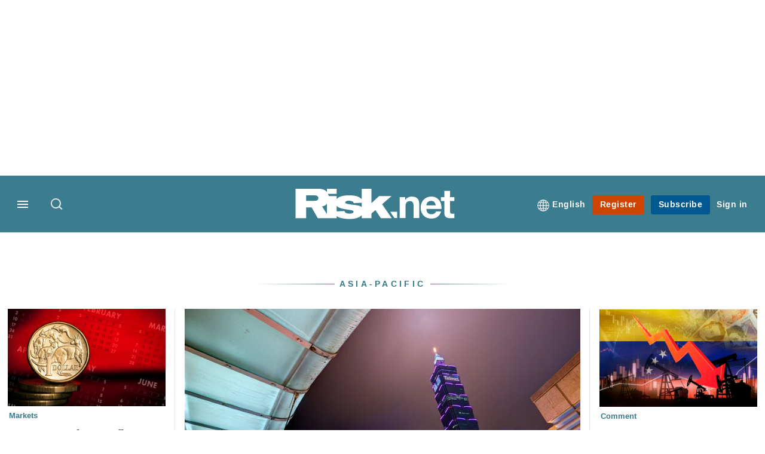

--- FILE ---
content_type: text/html; charset=UTF-8
request_url: https://www.risk.net/regions/asia?page=3
body_size: 17772
content:
<!DOCTYPE html>
<html lang="en" dir="ltr" prefix="og: https://ogp.me/ns#" class="no-js">
  <head>
    <meta http-equiv="X-UA-Compatible" content="IE=Edge"/>
    <meta http-equiv="Content-Style-Type" content="text/css" />
    <meta http-equiv="Content-Script-Type" content="text/javascript"/>
    <meta name="format-detection" content="telephone=no"/>
    <meta charset="utf-8" />
<script type="text/javascript" language="Javascript">if(window.navigator){
  var LegacyAndroid = false;
  var ua = window.navigator.userAgent;
  var androidversion = parseFloat(ua.slice(ua.indexOf("Android")+8));
  if ((ua.indexOf("Android") >= 0 && androidversion <= 3) || (ua.match(/IEMobile/i) && (ua.match(/MSIE\s(?!9.0)/))) || (ua.indexOf("BlackBerry") >= 0 && ua.indexOf("WebKit") >= 0)){
    LegacyAndroid = true;
    $(".nav").addClass("nav-float");
  }
  na = navigator.appVersion;
  ie87 = (na.indexOf("MSIE 8.0") !== -1) || (na.indexOf("MSIE 7.0") !== -1);
  ie9 = (na.indexOf("MSIE 9.0") !== -1);
  ie10 = (na.indexOf("IE10") !== -1) || (na.indexOf("MSIE 10") !== -1)|| (na.indexOf("rv:10.0") !== -1);
  ie11 = (na.indexOf("IE11") !== -1) || (na.indexOf("MSIE 11") !== -1)|| (na.indexOf("rv:11.0") !== -1);
  if (ie87) {
    document.documentElement.className = document.documentElement.className + ' lt-ie9';
  }
  if (ie9) {
    document.documentElement.className = document.documentElement.className + ' ie9';
  }
  if (ie10) {
    document.documentElement.className = document.documentElement.className + ' ie10';
  }
  if (ie11){
    document.documentElement.className = document.documentElement.className + ' ie-11';
  }
}
function supportsSVG() {
  return !! document.createElementNS && !! document.createElementNS('http://www.w3.org/2000/svg','svg').createSVGRect;
}
if (supportsSVG()) {
  document.documentElement.className += ' svg ';
} else {
  document.documentElement.className += ' no-svg ';
}
if (ie10 === true){
  flexFallBackClass();
}
var v = document.body || document.documentElement, v = v.style;
((v.webkitFlexWrap === '' || v.msFlexWrap === '' || v.flexWrap === '' ) || flexFallBackClass());
function flexFallBackClass(){
  document.documentElement.className = document.documentElement.className+= ' no-flexbox';
}
</script>
<!--[if lt IE 9]><script type="text/javascript" src="https://cdn.mathjax.org/mathjax/latest/MathJax.js?config=TeX-MML-AM_CHTML"></script>
<![endif]--><meta name="apple-itunes-app" content="app-id=903872316" />
<meta name="google-site-verification" content="PvKNukKN365X5jc0rtnYhBq0jjXYUbECacPbm-rpPyo" />
<meta name="description" content="Curated content for Asia-Pacific banking and finance professionals on topics including risk management, derivatives, compliance and investing" />
<meta name="msapplication-TileColor" content="#3b7c8e" />
<meta name="msapplication-TileImage" content="https://assets.risk.net/assets_css/bb8_assets/prod/images/site_specific/risk/prod/favicons/mstile-144x144.png" />
<link rel="canonical" href="https://www.risk.net/regions/asia" />
<link rel="shortlink" href="https://www.risk.net/regions/asia" />
<meta itemprop="name" content="Asia-Pacific articles, events and training courses - Risk.net" />
<meta itemprop="description" content="Curated content for Asia-Pacific banking and finance professionals on topics including risk management, derivatives, compliance and investing" />
<link rel="original-source" href="https://www.risk.net/regions/asia" />
<link rel="syndication-source" href="https://www.risk.net/regions/asia" />
<link rel="image_src" href="https://www.risk.net/sites/default/files/styles/metatag_image/public/2017-03/risk%20brand%20logo%20grey_0.png.webp?h=796e638f&amp;itok=uxOrKTDz" />
<meta itemprop="image" content="https://www.risk.net/sites/default/files/styles/metatag_image/public/2017-03/risk%20brand%20logo%20grey_0.png.webp?h=796e638f&amp;itok=uxOrKTDz" />
<meta property="og:site_name" content="Risk.net" />
<meta property="og:type" content="website" />
<meta property="og:url" content="https://www.risk.net/regions/asia" />
<meta property="og:title" content="Asia-Pacific articles, events and training courses - Risk.net" />
<meta property="og:description" content="Curated content for Asia-Pacific banking and finance professionals on topics including risk management, derivatives, compliance and investing" />
<meta property="og:image" content="https://www.risk.net/sites/default/files/styles/metatag_image/public/2017-03/risk%20brand%20logo%20grey_0.png.webp?h=796e638f&amp;itok=uxOrKTDz" />
<meta property="og:image:width" content="378" />
<meta property="og:image:height" content="234" />
<meta name="twitter:card" content="summary" />
<meta name="twitter:description" content="Curated content for Asia-Pacific banking and finance professionals on topics including risk management, derivatives, compliance and investing" />
<meta name="twitter:site" content="RiskNetNews" />
<meta name="twitter:title" content="Asia-Pacific articles, events and training courses - Risk.net" />
<meta name="twitter:domain" content="http://www.risk.net/" />
<meta name="twitter:image" content="https://www.risk.net/sites/default/files/styles/metatag_image/public/2017-03/risk%20brand%20logo%20grey_0.png.webp?h=796e638f&amp;itok=uxOrKTDz" />
<meta name="cXenseParse:iim-language" content="en" />
<meta name="cXenseParse:pageclass" content="frontpage" />
<meta name="Generator" content="Drupal 10 (https://www.drupal.org)" />
<meta name="MobileOptimized" content="width" />
<meta name="HandheldFriendly" content="true" />
<meta name="viewport" content="width=device-width, initial-scale=1.0" />
<link rel="alternate" hreflang="en" href="https://www.risk.net/regions/asia" />
<link rel="alternate" hreflang="ja" href="https://www.risk.net/ja/regions/asia" />
<link rel="apple-touch-icon" href="//www.risk.net/sites/default/files/2017-01/apple-touch-icon.png" sizes="57x57" />
<link rel="apple-touch-icon" href="//www.risk.net/sites/default/files/2017-01/apple-touch-icon-76x76.png" sizes="76x76" />
<link rel="apple-touch-icon" href="//www.risk.net/sites/default/files/2017-01/apple-touch-icon-120x120.png" sizes="120x120" />
<link rel="apple-touch-icon" href="//www.risk.net/sites/default/files/2017-01/apple-touch-icon-152x152.png" sizes="152x152" />
<link rel="apple-touch-icon" href="//www.risk.net/sites/default/files/2017-01/apple-touch-icon-180x180.png" sizes="180x180" />
<link rel="shortcut icon" href="/themes/incisive/images/favicons/risk_net.ico" type="image/x-icon" />

    <title>Asia-Pacific articles, events and training courses - Risk.net</title>
    <link rel="stylesheet" media="all" href="/sites/default/files/css/css__ucbP-AJ6WUJoY-majuKmQpKoL7K3gD-XXbWHbUoulk.css?delta=0&amp;language=en&amp;theme=incisive&amp;include=eJxFi0EOwyAQxD5EypsWMkHbBhYxhITf91Cp3GxLjtbg93ZVOV_ylselq6MEtOTDafHDbShupyUqdcAHIZZFy9UKSudqGaQk0HGyI_-OPqulpsf0f_oCXSMv3w" />
<link rel="stylesheet" media="all" href="/sites/default/files/css/css_nkXt3j5rWordmdsRU2GBGsTRYvW4lT0-2lmaY8JfXVY.css?delta=1&amp;language=en&amp;theme=incisive&amp;include=eJxFi0EOwyAQxD5EypsWMkHbBhYxhITf91Cp3GxLjtbg93ZVOV_ylselq6MEtOTDafHDbShupyUqdcAHIZZFy9UKSudqGaQk0HGyI_-OPqulpsf0f_oCXSMv3w" />
<link rel="stylesheet" media="all" href="//assets.risk.net/assets_css/bb8_assets/prod/styles/site_specific/risk/prod/styles.css" />
<link rel="stylesheet" media="all" href="/sites/default/files/css/css_yONQR8GDtqW0uvgNJJSv6aajY-7sMF1L4RWYfqmtnbU.css?delta=3&amp;language=en&amp;theme=incisive&amp;include=eJxFi0EOwyAQxD5EypsWMkHbBhYxhITf91Cp3GxLjtbg93ZVOV_ylselq6MEtOTDafHDbShupyUqdcAHIZZFy9UKSudqGaQk0HGyI_-OPqulpsf0f_oCXSMv3w" />

    <script type="application/json" data-drupal-selector="drupal-settings-json">{"path":{"baseUrl":"\/","pathPrefix":"","currentPath":"node\/7958734","currentPathIsAdmin":false,"isFront":false,"currentLanguage":"en","currentQuery":{"page":"3"}},"pluralDelimiter":"\u0003","suppressDeprecationErrors":true,"ajaxPageState":{"libraries":"[base64]","theme":"incisive","theme_token":null},"ajaxTrustedUrl":{"\/search\/articles":true},"idDidomi":{"publicAPIKey":"92502d09-0e0f-4b5a-8590-cad06e72159e"},"hubspot":{"newsletter_form_url":"\/newsletters"},"language_switcher_paths":{"en":"\/regions\/asia","ja":"\/ja\/regions\/asia"},"language_switcher_info":{"current_langcode":"en","home_urls":{"en":"\/","ja":"\/ja"}},"siteName":"Risk.net","imPiano":{"pianoApplicationId":"Nu0yK5Trpe","pianoJavascriptUrl":"\/\/experience-eu.piano.io","pianoTermIdForNewUser":null,"productsPriority":{"RISKDATAFILE":"17","CRONETWORK":"16","RISKDATA":"16","RISKPREMIUM":"15","RISKBUSINESS":"14","RISKACADEMIC":"13","RISKGARPARCHIVE":"12","RISKGARP":"12","RISKJOURNALS":"11","RISKJOURNALSJRMV":"10","RISKJOURNALSJOIS":"10","RISKJOURNALSJEM":"10","RISKJOURNALSJOOR":"10","RISKJOURNALSJCR":"10","RISKJOURNALSJOR":"10","RISKJOURNALSJCF":"10","RISKJOURNALSJFMI":"10","RISKDATADEMO":"7","RISKDATATRIAL":"7","RISKPREMIUMTRIAL":"6","RISKBUSINESSTRIAL":"5","RISKMEMBER":"1"}},"universal_variable":{"dynamic_page":{"id":"7958734","content_type":"dynamic_page","barrier":false,"published_date":{"timestamp":"1704383138","datetime":"2024-01-04T15:45:38"},"authored_by":["mark.goddard@infopro-digital.com"],"title":"Asia-Pacific articles, events and training courses","rabbit_hole_action":"bundle_default","rabbit_hole_redirect_response_code":"301","rabbit_hole_redirect_fallback_action":"bundle_default","moderation_state":["Published"],"custom_page_values":["listing","asia","most-read-apac"],"page_type":["Landing"],"url":"\/regions\/asia","token_active":false},"page_type":"Landing","environment":"prod","site":"risk.net","following":[],"language_code":"en"},"csp":{"nonce":"DRDUEM_6jaAJKJKI6nvwqA"},"user":{"uid":0,"permissionsHash":"30d07df290a7e824abd07c5e67d25d0198e96f2daaa94482ef9767661b071a43"}}</script>
<script src="/sites/default/files/js/js_aVYKZ9vpFUzbIFWwOy5wNLr0gspx7TbqN24v_EDGcO0.js?scope=header&amp;delta=0&amp;language=en&amp;theme=incisive&amp;include=eJxNjGsOgzAMgy8Ey5GirA0lqGlYw0PcfutAG3-c-LNliRglmgqcpxPFYKpW4Pc9hkwJnTZu6WA52w5UrBxqq1-gRYnqDE1wZIpcG5vl04Sv9pM34kw1jHBWLtdJCeKyMTzJ-e-m18r1QJVUabnxTCWtlBg5yiJW0HdZ7jPnbD9Y1Td7nVjZ"></script>
<script src="/modules/custom/id_didomi/js/didomi.js?t992z5" async></script>

    <script>
      (function(H){H.className=H.className.replace(/\bno-js\b/,'')})(document.documentElement);
      !function(){"use strict";function e(e,t,s){e.addEventListener?e.addEventListener(t,s,!1):e.attachEvent&&e
        .attachEvent("on"+t,s)}function t(e){return window.localStorage&&localStorage.font_css_cache&&localStorage.font_css_cache_file===e}function s(){if(window.localStorage&&window.XMLHttpRequest)if(t(n))c(localStorage.font_css_cache);else{var e=new XMLHttpRequest;e.open("GET",n,!0),e.onreadystatechange=function(){4===e.readyState&&200===e.status&&(c(e.responseText),localStorage.font_css_cache=e.responseText,localStorage.font_css_cache_file=n)},e.send()}else{var s=document.createElement("link");s.href=n,s.rel="stylesheet",s.type="text/css",document.getElementsByTagName("head")[0].appendChild(s),document.cookie="font_css_cache"}}function c(e){var t=document.createElement("style");t.setAttribute("type","text/css"),document.getElementsByTagName("head")[0].appendChild(t),t.styleSheet?t.styleSheet.cssText=e:t.innerHTML=e}var n="//assets.infopro-insight.com/assets_css/bb8_assets/prod/styles/global/fonts/fonts.css";window.localStorage&&localStorage.font_css_cache||document.cookie.indexOf("font_css_cache")>-1?s():e(window,"load",s)}();
    </script>
  </head>
  <body class="dynamic_page">
    <a class="skip-nav-link" href="#main-content">Skip to main content</a>
    
      <div class="dialog-off-canvas-main-canvas" data-off-canvas-main-canvas>
    <div id="rdm-overlay" class="ad-slot-overlay"></div>
<div id="rdm-wallpaper" class="ad-slot-wallpaper"></div>
<div class="container">
  <aside class="content">
    <div class="content-inner content-full-width">
      <div class="main-content">
          <div id="rdm-above-header" class="ad-slot-full"></div>
      </div>
    </div>
  </aside>

  <!-- navigation drawer start -->
<nav id="navigation-drawer" class="navigation-drawer" aria-label="Drawer navigation" role="navigation" aria-hidden="false">
  <div class="close-search-panel">
    <a href="#" class="nav-toggle active" type="button" aria-controls="navigation-drawer" aria-label="Close drawer menu" aria-expanded="true" title="Close drawer menu" tabindex="0">
      <span></span>
    </a>
  </div>
  <div class="branding-holder">
    <a href="/" class="navigation-drawer-branding-link" alt=Risk.net>
      <span itemprop="name" class="screen-reader-text">Risk.net</span>
    </a>
  </div>
  <div class="navigation-drawer-inner">
    <div class="search-3 header-search-holder blur">
  <form block="block-headermobilesearch-2" action="/search/articles" method="get" id="im-search-header-mobile-form" accept-charset="UTF-8">
  <input class="submit_style button js-form-submit form-submit" data-drupal-selector="edit-search-submit" type="submit" id="edit-search-submit" value="" />
<span><input placeholder="Search here..." class="search-head-input form-search" autocomplete="off" data-drupal-selector="edit-query" type="search" id="edit-query" name="query" value="" size="60" maxlength="128" />

</span><span class="visually-hidden"><input data-drupal-selector="edit-header-search" type="text" id="edit-header-search" name="header_search" value="true" size="60" maxlength="128" class="form-text" />

</span>
</form>

</div>

<ul class="main-top-content main-top-menu">
      
    <li  class="main-top-title main-top-user my-edition" id="edition">
                      <a href="/" data-drupal-link-system-path="<front>" aria-expanded="false">English</a>

          
      <ul class="header-tools-content" aria-hidden="true">
        <li>
          <ul class="user-menu">
                          <li>
                <a href="/ja"
                   title="日本語"
                   class="menu-link-content1b59f746-3e98-4f54-9dbf-000c9805b298-edition-link">
                  日本語
                </a>
              </li>
                      </ul>
        </li>
      </ul>
    </li>
  </ul>



<ul class="drawer-nav-ul">
  <li >
    <div class="drawer-menu-title">
      <h5>All sections</h5>
    </div>
  </li>

    
      <li>
      
      <div class="drawer-menu-title"><a href="https://www.risk.net/latest">Latest</a></div>

          </li>
          <li>
              <button class="sprite down drawer-menu-accordion" aria-label="Desks" aria-controls="drawer-menu-child-1" aria-expanded="true"></button>
      
      <div class="drawer-menu-title"><a href="">Desks</a></div>

              <ul class="drawer-nav-content" aria-hidden="true" id=drawer-menu-child-1>
                      <li   class="sub-menu-content"><a href="/risk-management" data-drupal-link-system-path="node/7956226">Risk management</a></li>
                      <li   class="sub-menu-content"><a href="/markets" data-drupal-link-system-path="node/7956228">Markets</a></li>
                      <li   class="sub-menu-content"><a href="/regulation" data-drupal-link-system-path="node/7956225">Regulation</a></li>
                      <li   class="sub-menu-content"><a href="/investing" data-drupal-link-system-path="node/7956227">Investing</a></li>
                      <li   class="sub-menu-content"><a href="/riskquantum" data-drupal-link-system-path="node/7957381">Risk Quantum</a></li>
                      <li   class="sub-menu-content"><a href="/cuttingedge" data-drupal-link-system-path="node/7958597">Cutting Edge</a></li>
                  </ul>
          </li>
          <li>
              <button class="sprite down drawer-menu-accordion" aria-label="Risk Data" aria-controls="drawer-menu-child-1" aria-expanded="true"></button>
      
      <div class="drawer-menu-title"><a href="">Risk Data</a></div>

              <ul class="drawer-nav-content" aria-hidden="true" id=drawer-menu-child-1>
                      <li   class="section-subheading sub-menu-content"><a href="/counterparty-radar" class="section-subheading" data-drupal-link-system-path="node/7958535">Counterparty Radar</a></li>
                      <li   class="sub-menu-content"><a href="/crs/credit-default-swap" data-drupal-link-system-path="node/7868016">Credit: Index CDS</a></li>
                      <li   class="sub-menu-content"><a href="/crs/credit-default-swap-single" data-drupal-link-system-path="node/7868021">Credit: Single-name CDS</a></li>
                      <li   class="sub-menu-content"><a href="/crs/credit-options" data-drupal-link-system-path="node/7942131">Credit: Credit options</a></li>
                      <li   class="sub-menu-content"><a href="/crs/equity-index" data-drupal-link-system-path="node/7906361">Equity: Index stock options</a></li>
                      <li   class="sub-menu-content"><a href="/crs/equity" data-drupal-link-system-path="node/7906366">Equity: Single-stock options</a></li>
                      <li   class="sub-menu-content"><a href="/crs/fx-forwards" data-drupal-link-system-path="node/7868011">Foreign exchange: FX forwards</a></li>
                      <li   class="sub-menu-content"><a href="/crs/fx-options" data-drupal-link-system-path="node/7868001">Foreign exchange: FX options</a></li>
                      <li   class="sub-menu-content"><a href="/crs/inflation-swaps" data-drupal-link-system-path="node/7868031">Rates: Inflation swaps</a></li>
                      <li   class="sub-menu-content"><a href="/crs/interest-rate-swaps" data-drupal-link-system-path="node/7868026">Rates: Interest rate swaps</a></li>
                      <li   class="sub-menu-content"><a href="/crs/swaptions" data-drupal-link-system-path="node/7947261">Rates: Interest rate swaptions</a></li>
                      <li   class="sub-menu-content"><a href="https://www.risk.net/crs/repo">Repo</a></li>
                      <li   class="section-subheading sub-menu-content"><a href="/riskquantum" class="section-subheading" data-drupal-link-system-path="node/7957381">Risk Quantum</a></li>
                      <li   class="sub-menu-content"><a href="/riskquantum-database" data-drupal-link-system-path="node/7959096">Risk Quantum database</a></li>
                      <li   class="section-subheading sub-menu-content"><a href="/topics/risk-scenarios" class="section-subheading" data-drupal-link-system-path="taxonomy/term/265931">Risk Scenarios</a></li>
                      <li   class="sub-menu-content"><a href="https://www.risk.net/risk-management/7948611/inflation-scenarios-pt-ii-end-of-the-party">Inflation scenarios (May 22)</a></li>
                      <li   class="sub-menu-content"><a href="/risk-management/7893436/climate-scenarios-carbon-price-shock-sees-asset-prices-slump" data-drupal-link-system-path="node/7893436">Climate scenarios</a></li>
                      <li   class="sub-menu-content"><a href="/risk-management/7889376/inflation-scenarios-tail-risks-loom-for-us-equities" data-drupal-link-system-path="node/7889376">Inflation scenarios (Oct 21)</a></li>
                      <li   class="sub-menu-content"><a href="/risk-management/7701701/us-election-scenarios-meltdown-fears-if-poll-contested" data-drupal-link-system-path="node/7701701">US election scenarios</a></li>
                  </ul>
          </li>
          <li>
              <button class="sprite down drawer-menu-accordion" aria-label="Editors&#039; choice" aria-controls="drawer-menu-child-1" aria-expanded="true"></button>
      
      <div class="drawer-menu-title"><a href="">Editors&#039; choice</a></div>

              <ul class="drawer-nav-content" aria-hidden="true" id=drawer-menu-child-1>
                      <li   class="sub-menu-content"><a href="https://www.risk.net/quantitative-finance/7962681/quant-finance-master%E2%80%99s-guide-2026">Quant Finance Master’s Guide 2026</a></li>
                      <li   class="sub-menu-content"><a href="https://www.risk.net/markets/7962664/credit-default-swaps-break-through-fourth-wall">Credit default swaps break through fourth wall</a></li>
                      <li   class="sub-menu-content"><a href="https://www.risk.net/awards/7962647/risk-awards-2026-the-winners">Risk Awards 2026: The winners</a></li>
                      <li   class="sub-menu-content"><a href="https://www.risk.net/markets/7962811/playing-the-yield-rates-rev-up-structured-products">Playing the yield: rates rev up structured products</a></li>
                      <li   class="sub-menu-content"><a href="https://www.risk.net/risk-management/7962893/review-of-2025-it%E2%80%99s-the-end-of-the-world-and-it-feels-fine">Review of 2025: It’s the end of the world, and it feels fine</a></li>
                  </ul>
          </li>
          <li>
              <button class="sprite down drawer-menu-accordion" aria-label="Top stories by region" aria-controls="drawer-menu-child-1" aria-expanded="true"></button>
      
      <div class="drawer-menu-title"><a href="">Top stories by region</a></div>

              <ul class="drawer-nav-content" aria-hidden="true" id=drawer-menu-child-1>
                      <li   class="sub-menu-content"><a href="/regions/asia" data-drupal-link-system-path="node/7958734">Asia Pacific</a></li>
                      <li   class="sub-menu-content"><a href="/regions/europe" data-drupal-link-system-path="taxonomy/term/251786">Europe</a></li>
                      <li   class="sub-menu-content"><a href="/regions/north-america" data-drupal-link-system-path="taxonomy/term/257051">North America</a></li>
                      <li   class="sub-menu-content"><a href="https://www.risk.net/us-banking">US Banking</a></li>
                  </ul>
          </li>
          <li>
              <button class="sprite down drawer-menu-accordion" aria-label="Special features" aria-controls="drawer-menu-child-1" aria-expanded="true"></button>
      
      <div class="drawer-menu-title"><a href="">Special features</a></div>

              <ul class="drawer-nav-content" aria-hidden="true" id=drawer-menu-child-1>
                      <li   class="sub-menu-content"><a href="https://www.risk.net/risk-management/7956128/top-10-operational-risks-for-2023">Top 10 Op Risks</a></li>
                      <li   class="sub-menu-content"><a href="https://www.risk.net/op-risk-benchmarking">Op Risk Benchmarking</a></li>
                      <li   class="sub-menu-content"><a href="https://www.risk.net/quantitative-finance/7955680/quant-finance-masters-guide-2023">Quant Finance Master&#039;s Guide</a></li>
                      <li   class="sub-menu-content"><a href="https://www.risk.net/talking-heads">Talking Heads</a></li>
                      <li   class="sub-menu-content"><a href="https://www.risk.net/investing/7958628/risknets-top-10-investment-risks-for-2024">Top 10 Investment Risks</a></li>
                      <li   class="sub-menu-content"><a href="https://www.risk.net/topics/counterparty-radar-dealer-rankings">Dealer Rankings</a></li>
                  </ul>
          </li>
          <li>
              <button class="sprite down drawer-menu-accordion" aria-label="Awards" aria-controls="drawer-menu-child-1" aria-expanded="true"></button>
      
      <div class="drawer-menu-title"><a href="">Awards</a></div>

              <ul class="drawer-nav-content" aria-hidden="true" id=drawer-menu-child-1>
                      <li   class="sub-menu-content"><a href="/risk-awards-winners" data-drupal-link-system-path="node/7958354">Risk Awards</a></li>
                      <li   class="sub-menu-content"><a href="/asia-risk-awards-winners" data-drupal-link-system-path="node/7958345">Asia Risk Awards</a></li>
                      <li   class="sub-menu-content"><a href="/risk-markets-technology-awards-winners" data-drupal-link-system-path="node/7958358">Markets Tech Awards</a></li>
                      <li   class="sub-menu-content"><a href="/risk-technology-awards-winners" target="_blank" data-drupal-link-system-path="node/7958359">Risk Tech Awards</a></li>
                  </ul>
          </li>
          <li>
              <button class="sprite down drawer-menu-accordion" aria-label="Upcoming events" aria-controls="drawer-menu-child-1" aria-expanded="true"></button>
      
      <div class="drawer-menu-title"><a href="">Upcoming events</a></div>

              <ul class="drawer-nav-content" aria-hidden="true" id=drawer-menu-child-1>
                      <li   class="sub-menu-content"><a href="/events" data-drupal-link-system-path="node/7958794">Conferences</a></li>
                      <li   class="sub-menu-content"><a href="/learning" data-drupal-link-system-path="node/7957539">Training</a></li>
                      <li   class="sub-menu-content"><a href="/webinars" data-drupal-link-system-path="webinars">Webinars</a></li>
                  </ul>
          </li>
          <li>
              <button class="sprite down drawer-menu-accordion" aria-label="Risk Learning" aria-controls="drawer-menu-child-1" aria-expanded="true"></button>
      
      <div class="drawer-menu-title"><a href="">Risk Learning</a></div>

              <ul class="drawer-nav-content" aria-hidden="true" id=drawer-menu-child-1>
                      <li   class="sub-menu-content"><a href="/learning" data-drupal-link-system-path="node/7957539">Public courses</a></li>
                      <li   class="sub-menu-content"><a href="/books" data-drupal-link-system-path="books">Books</a></li>
                      <li   class="sub-menu-content"><a href="/journals" data-drupal-link-system-path="journals">Journals</a></li>
                  </ul>
          </li>
          <li>
      
      <div class="drawer-menu-title"><a href="/resources" data-drupal-link-system-path="node/7960732">White papers and resources</a></div>

          </li>
          <li>
      
      <div class="drawer-menu-title"><a href="https://www.risk.net/commercial" target="_blank">Marketing services</a></div>

          </li>
          <li>
              <button class="sprite down drawer-menu-accordion" aria-label="Our digital network" aria-controls="drawer-menu-child-1" aria-expanded="true"></button>
      
      <div class="drawer-menu-title"><a href="">Our digital network</a></div>

              <ul class="drawer-nav-content" aria-hidden="true" id=drawer-menu-child-1>
                      <li   class="sub-menu-content"><a href="https://www.centralbanking.com" target="_blank">Central Banking</a></li>
                      <li   class="sub-menu-content"><a href="https://www.fx-markets.com" target="_blank">FX Markets</a></li>
                      <li   class="sub-menu-content"><a href="https://www.waterstechnology.com" target="_blank">WatersTechnology</a></li>
                      <li   class="sub-menu-content"><a href="https://www.chartis-research.com" target="_blank">Chartis Research</a></li>
                  </ul>
          </li>
          <li>
      
      <div class="drawer-menu-title"><a href="https://www.risk.net/glossary">Glossary</a></div>

          </li>
      </ul>

<section class="menu-sidebar-inner">
  

              <ul class="sidebar-list">
              <li class="section-subheading">
        <a href="" class="section-subheading">Access and account options</a>
              </li>
          <li id="login_drawer">
        <a href="/user/login" data-drupal-link-system-path="user/login">Sign in</a>
              </li>
          <li id="newsletters_drawer">
        <a href="/newsletters" data-drupal-link-system-path="d0df9e441519db48b1706cbc822a77b57cfedd88">Newsletters</a>
              </li>
          <li id="trialLink_drawer">
        <a href="/form/membership">Register</a>
              </li>
          <li id="subscribeLink_drawer">
        <a href="/subscriptions/subscribe" target="_blank" data-drupal-link-system-path="node/7961888">Subscriptions</a>
              </li>
          <li id="licenseFinder">
        <a href="/license-finder" data-drupal-link-system-path="node/7954764">Corporate license finder</a>
              </li>
          <li id="apps_drawer">
        <a href="https://subscriptions.risk.net/apps" target="_blank">Apps</a>
              </li>
          <li id="helpcentre_drawer">
        <a href="https://subscriptions.risk.net/help-centre" target="_blank">Help centre</a>
              </li>
        </ul>
  

</section>

    <span class="screen-reader-text" tabindex="0">End of drawer navigation content</span>
  </div>
</nav>
<!-- navigation drawer end -->

  <header role="banner" class="main-head">
    <div class="main-head-content content-width">
              <div class="main-header-block-a"><div class="main-menu-holder">
  <div class="main-top-title menu">
    <a href="#" class="nav-toggle" aria-label="Menu" aria-controls="navigation-drawer" aria-expanded="false" title="Open side navigation menu">
      <span></span>
    </a>
  </div>
</div>
  <div class="search-1 header-search-holder blur">
    <a class="header-search-button" href="/search/articles"
       id="search-popup" aria-haspopup="dialog" aria-expanded="false" title="Open search popup">
      Search
    </a>
  </div>

</div>
            <div class="site-header">
<div class="site-logo-holder" itemtype="//schema.org/Organization">
  <div itemprop="name" class="screen-reader-text">Risk.net</div>
  <a class="site-logo" title="Return to homepage" href="https://www.risk.net/">
    <img class="sprite" alt="Risk.net" src="[data-uri]">
  </a>
</div>

</div>
            <div class="main-header-block-b">

<ul class="main-top-content main-top-menu">
              <li  class="main-top-title main-top-user my-edition" id="edition">
                      <a href="/" data-drupal-link-system-path="<front>" aria-expanded="false">English</a>

          
                    <ul class="header-tools-content" aria-hidden="true">
    <li>
      <ul class="user-menu">
                  <li>
            <a href="/ja"
               title="日本語"
               class="menu-link-content7b34f98d-7344-4dc5-a86f-2d340f863f59-edition-link">
              日本語
            </a>
          </li>
              </ul>
    </li>
  </ul>

  
    
    </li>
              <li  class="main-top-title main-top-trial" id="trial">
                    <a href="/form/registration?tc=register-button-top-right" data-drupal-link-query="{&quot;tc&quot;:&quot;register-button-top-right&quot;}" data-drupal-link-system-path="webform/membership">Register</a>
          
              
    
    </li>
              <li  class="main-top-title main-top-register" id="subscribe">
                    <a href="/subscriptions/subscribe" data-drupal-link-system-path="node/7961888">Subscribe</a>
          
              
    
    </li>
              <li  class="main-top-title main-top-login" id="login">
                    <a href="/user/login" rel="nofollow" data-drupal-link-system-path="user/login">Sign in</a>
          
              
    
    </li>
              <li  class="main-top-title main-top-user" id="account">
                    <a href="/" data-drupal-link-system-path="&lt;front&gt;">My account</a>
          
                    <ul class="header-tools-content">
    <li>
      <ul class="user-menu">
                  <li>
            <a href="/newsletters" title="Newsletters" class="newsletters-user-link">Newsletters</a>
          </li>
                  <li>
            <a href="/apps" title="Apps" class="apps-user-link">Apps</a>
          </li>
                  <li>
            <a href="https://subscriptions.risk.net/help-centre" title="Help Centre" class="contact-user-link">Help Centre</a>
          </li>
              </ul>
    </li>
  </ul>

  
    
    </li>
              <li  class="main-top-title main-top-user main-top-institution" id="login_ip">
                    <a href="/" data-drupal-link-system-path="&lt;front&gt;">Welcome</a>
          
                    <ul class="header-tools-content institutional">
    <li>
      <div class="corporate-menu-information">
        	<p class="corporate-menu-information-introduction">You are currently accessing Risk.net via your Enterprise account.</p>
									<p>If you already have an account please use the link below to <a href="/user/login" title="Sign in">sign in</a>.</p>
									<p>If you have any problems with your access or would like to request an individual access account please contact our customer service team.</p>
									<p>Phone: <a href="tel:+44(0)8702408859">1+44 (0)870 240 8859</a></p>
									<p>Email: <a href="mailto:csqueries@infopro-digital.com">csqueries@infopro-digital.com</a></p>
      </div>
      <ul class="user-menu">
        <li>
          <a href="/user/login" title="Sign in" class="sign-in-user-link" data-drupal-link-system-path="user/login">Sign in</a>
        </li>
      </ul>
    </li>
  </ul>

  
    
    </li>
              <li  class="main-top-title main-top-user main-top-openathens" id="login_oa">
                    <a href="/" data-drupal-link-system-path="&lt;front&gt;">Welcome</a>
          
                    <ul class="header-tools-content openathens">
    <li>
      <div class="oa-menu-information">
        <p class="corporate-menu-information-introduction">You are currently accessing Risk.net via your institutional login.</p>
<p>If you already have an account please use the link below to <a href="https://www.risk.net/userlogin" title="&quot;Sign">sign in</a>.</p>
<p>If you have any problems with your access, contact our customer services team.</p>
<p>Phone: <a href="tel:+44 20 7316 9685">+44 20 7316 9685</a></p>
<p>Email: <a href="mailto:csqueries@infopro-digital.com">csqueries@infopro-digital.com</a></p>
      </div>
      <ul class="user-menu">
        <li>
          <a href="/user/login" title="Sign in" class="sign-in-user-link" data-drupal-link-system-path="user/login">Sign in</a>
        </li>
      </ul>
    </li>
  </ul>

  
    
    </li>
  </ul>











</div>
    </div>
      </header>
      <nav class="nav ">
      
<div class="holder">
  <header role="banner" class="mobile-main-header-holder">
    <div class="mobile-main-header menu">
      <a href="#" class="nav-toggle" aria-label="Menu mobile" aria-controls="navigation-drawer" aria-expanded="false" title="Open side navigation menu mobile">
        <span></span>
      </a>
    </div>
    <div class="mobile-main-header mobile-branding">
              <a href="https://www.risk.net/" class="mobile-branding-link" alt="Risk.net"></a>
          </div>
    <div class="mobile-main-header login">
      <button class="clicker4" type="button" aria-label="Login" title="Login"></button>
    </div>
  </header>
  <nav class="primary-nav nav-colour01 init" role="navigation" aria-label="Primary navigation">
    <div class="nav-branding"></div>
    
<!-- main-menu start-->
<ul class="main-menu main-top-content content-width">
      <li  class="home menu-title">
      <a href="/" data-drupal-link-system-path="&lt;front&gt;">Home</a>
                
          </li>
      <li  class="menu-title">
      <a href="/risk-management" data-drupal-link-system-path="node/7956226">Risk management</a>
                
          </li>
      <li  class="menu-title">
      <a href="/markets" data-drupal-link-system-path="node/7956228">Markets</a>
                
          </li>
      <li  class="menu-title">
      <a href="/regulation" data-drupal-link-system-path="node/7956225">Regulation</a>
                
          </li>
      <li  class="menu-title">
      <a href="/investing" data-drupal-link-system-path="node/7956227">Investing</a>
                
          </li>
      <li  class="menu-title">
      <a href="/cuttingedge" data-drupal-link-system-path="node/7958597">Cutting Edge</a>
                
          </li>
      <li  class="menu-title">
      <a href="/riskquantum" data-drupal-link-system-path="node/7957381">Quantum</a>
                
          </li>
      <li  class="menu-title">
      <a href="/counterparty-radar" data-drupal-link-system-path="node/7958535">Counterparty Radar</a>
                
          </li>
      <li  class="menu-title">
      <a href="/benchmarking" data-drupal-link-system-path="node/7962097">Benchmarking</a>
                
          </li>
      <li  class="menu-title">
      <a href="/insights" data-drupal-link-system-path="node/7960722">Insights</a>
                
          </li>
      <li  class="menu-title">
      <a href="/books" data-drupal-link-system-path="books">Books</a>
                
          </li>
      <li  class="menu-title">
      <a href="/journals" data-drupal-link-system-path="journals">Journals</a>
                
          </li>
      <li  class="menu-title">
      <a href="/learning" data-drupal-link-system-path="node/7957539">Learning</a>
                
          </li>
      <li  class="menu-title">
      <a href="/events" data-drupal-link-system-path="node/7958794">Events</a>
                
          </li>
      <li  class="menu-title">
      <a href="/awards" data-drupal-link-system-path="node/7958408">Awards</a>
                
          </li>
  
      <li class="menu-title search-menu">
      <ul class="menu-content search-panel-content">
        <li>
          <div class="main-sub-menu content-width panel-search">
            <div class="close-search-panel"></div>
            <form class="im-search-header-form main-search-form" data-drupal-selector="im-search-header-form" novalidate="novalidate" action="/search/articles" method="get" id="im-search-header-form" accept-charset="UTF-8">
  <input class="loop button js-form-submit form-submit" data-drupal-selector="edit-search-loop" type="submit" id="edit-search-loop" value="" />
<span class="loading show"></span><span id="search-panel-input" class="search-icon"><input placeholder="What are you searching for?" class="search-head-input form-search" autocomplete="off" data-drupal-selector="edit-query" type="search" id="edit-query" name="query" value="" size="60" maxlength="128" />

</span><span class="visually-hidden"><input data-drupal-selector="edit-header-search" type="text" id="edit-header-search" name="header_search" value="true" size="60" maxlength="128" class="form-text" />

</span><input class="search-submit button js-form-submit form-submit" data-drupal-selector="edit-search-submit" type="submit" id="edit-search-submit" value="Search" />
<span class="search-submit-loading show"></span>
</form>

          </div>
          <div class="section group content">
            <div class="col span_3_of_5 menu-contents search-panel-sections hide-element" id="search-panel-sections">
              <div id="sections-content-holder">
                <div class="search-panel-subheading">Latest articles</div>
                <div id="sections-content"></div>
              </div>
            </div>
            <div class="col span_2_of_5 menu-contents search-panel-topics hide-element" id="search-panel-topics">
              <div id="topics-content-holder">
                <div class="search-panel-subheading">Topics</div>
              </div>
            </div>
          </div>
        </li>
      </ul>
    </li>
  
      <li class="menu-title main-nav-more">
      <button id="main-nav-toggle-menu" type="button" aria-haspopup="navigation" aria-expanded="false">
        <span></span>
        <div class="nav-toggle-text">More</div>
        <div class="nav-toggle-text active">Less</div>
      </button>
      <div class="main-nav-overflow-holder" role="navigation">
        <ul id="main-nav-overflow" class="menu-content" role="menu" aria-labelledby="main-nav-toggle-menu" aria-hidden="true">
        </ul>
      </div>
    </li>
  </ul>
<!-- main-menu end-->





      </nav>
</div>


    </nav>
  
  <aside class="message">
    <div id="rdm-message-content"></div>
  </aside>

  <div class="wallpaper-wrapper">
    <div class="wallpaper-left" id="rdm-wallpaper-left"></div>
    <div class="wallpaper-right" id="rdm-wallpaper-right"></div>

    <aside class="content">
    <div class="content-inner content-full-width">
      <div class="main-content">
        <div id="rdm-below-header" class="ad-slot-full"></div>
      </div>
    </div>
    </aside>

    <aside class="content">
      <div class="content-inner content-full-width">
        <div class="main-content">
          <div id="rdm-above-page-content" class="ad-slot-full"></div>
        </div>
      </div>
    </aside>
    <div class="page-content" id="main-content">
  <div data-drupal-messages-fallback class="hidden"></div>
    <div class="block-region-main"><div block="block-entityviewcontent">

  
    

  
  
<main class="dynamic-page-content " >
      <h1 class="screen-reader-text"></h1>
          <div class="wp-block-drupalblock-id-dynamic-page-components-top-stories block block-id-dynamic-page-components block-id-dynamic-page-components-top-stories">
  
    
      
  <div class="pod-holder latest" >
    <section class="content pod-a  "
     data-tracking-name="APAC -Top stories">
          <header class="component-header">
      <h2 itemprop="name">
                  <div class="section-title-link">Asia-Pacific</div>
              </h2>
    </header>
  
          <div class="pod-description">
      <!DOCTYPE html>
<html><body><style> body.dynamic_page .dynamic-page-content .block-id-dynamic-page-components:nth-of-type(1) .pod-holder.latest { margin-top: 1.5em; } .pod-holder.latest .pod-description { margin:0 auto; } </style></body></html>

    </div>
  
    <div class="content-inner content-full-width pod-a-content">
      <div class="pod-a-primary">
        <div class="pod-a-primary-content primary">
                      <article class="article-holder">
        <a href="/markets/7962995/will-lifer-exodus-kill-taiwan%E2%80%99s-ndf-market" class="icon-text">
    <img src="/sites/default/files/styles/landscape_750_463/public/2026-01/Taiwan-cityscape-GettyImages-476720579.jpg.webp?itok=b4RP_pQP" width="750" height="463" alt="Taipei skyscraper" loading="lazy" />

  </a>

          <ul class="article-meta-above-title">
                    <li >
      <a href="/markets">
                  Markets
              </a>
    </li>
  
      </ul>
        <h2 class="article-title">
            
  <a href="/markets/7962995/will-lifer-exodus-kill-taiwan%E2%80%99s-ndf-market" title="Will lifer exodus kill Taiwan’s NDF market?" class="icon-text">Will lifer exodus kill Taiwan’s NDF market?</a>

    </h2>
    <h3 class="article-summary">
                Traders split over whether insurers’ retreat from FX hedging is help or hindrance

          </h3>
              <ul class="article-meta-details">
                                                                                <li class="author">
    By <a href="/author/jiefei-liu" title="View profile for Jiefei Liu">Jiefei Liu</a>
  </li>

                      
    </ul>
  
  </article>

        </div>
        <div class="pod-a-primary-content secondary">
                  </div>
      </div>
      <div class="pod-a-secondary">
                    <article class="article-holder entity-1">
        <a href="/markets/7962992/how-australia%E2%80%99s-inflation-overhaul-could-lure-global-traders" class="icon-text">
    <img src="/sites/default/files/styles/article_100_width/public/2026-01/Aussie-TIBs-coin-GettyImages-876274254.jpg.webp?h=a0cd137c&amp;itok=P9b7lK5u" width="618" height="382" alt="Australian dollar on monthly calendar" loading="lazy" />

  </a>

          <ul class="article-meta-above-title">
                    <li >
      <a href="/markets">
                  Markets
              </a>
    </li>
  
      </ul>
        <h6 class="article-title">
            
  <a href="/markets/7962992/how-australia%E2%80%99s-inflation-overhaul-could-lure-global-traders" title="How Australia’s inflation overhaul could lure global traders" class="icon-text">How Australia’s inflation overhaul could lure global traders</a>

    </h6>
    <p>  Australia’s move to monthly inflation reporting set to revitalise local inflation-linked bond and swap markets
</p>
              <ul class="article-meta-details">
                                                                                <li class="author">
    By <a href="/author/chris-davis" title="View profile for Chris Davis">Chris Davis</a>
  </li>

                      
    </ul>
  
  </article>

                    <article class="article-holder entity-2">
        <a href="/comment/7962986/the-state-of-ima-great-expectations-meet-reality" class="icon-text">
    <img src="/sites/default/files/styles/article_100_width/public/2026-01/EDITORIAL%20USE%20ONLY%20Bucharest%20University%20Palace%20Getty%202197855706.jpg.webp?h=b9c512ea&amp;itok=jCgBAoFJ" width="618" height="382" alt="Scaffolding on the Palace of the University of Bucharest’s facade is half-covered by an idealised version printed on a sheet" loading="lazy" />

  </a>

          <ul class="article-meta-above-title">
                    <li >
      <a href="/comment">
                  Comment
              </a>
    </li>
  
      </ul>
        <h6 class="article-title">
            
  <a href="/comment/7962986/the-state-of-ima-great-expectations-meet-reality" title="The state of IMA: great expectations meet reality" class="icon-text">The state of IMA: great expectations meet reality</a>

    </h6>
    <p>  Latest trading book rules overhaul internal models approach, but most banks are opting out. Two risk experts explore why
</p>
              <ul class="article-meta-details">
                                                                                                                                                              <li class="author">
    By <a href="/author/eduardo-epperlein" title="View profile for Eduardo Epperlein">Eduardo Epperlein</a> and <a href="/author/thomas-obitz" title="View profile for Thomas Obitz">Thomas Obitz</a>
  </li>

                      
    </ul>
  
  </article>

              </div>
      <div class="pod-a-tertiary ">
                            <article class="article-holder entity-2">
        <a href="/comment/7962973/how-geopolitical-risk-turned-into-a-systemic-stress-test" class="icon-text">
    <img src="/sites/default/files/styles/article_100_width/public/2026-01/Oil%20well%20and%20petrol%20stations%20with%20the%20Venezuelan%20flag%20Getty%202251664912.jpg.webp?h=b9c512ea&amp;itok=KQFE9uPO" width="618" height="382" alt="Oil well, petrol stations and downward arrow superimposed over the Venezuelan flag, showing economic decline" loading="lazy" />

  </a>

          <ul class="article-meta-above-title">
                    <li >
      <a href="/comment">
                  Comment
              </a>
    </li>
  
      </ul>
        <h6 class="article-title">
            
  <a href="/comment/7962973/how-geopolitical-risk-turned-into-a-systemic-stress-test" title="How geopolitical risk turned into a systemic stress test" class="icon-text">How geopolitical risk turned into a systemic stress test</a>

    </h6>
    <p>  Conflict over resources is reshaping markets in a way that goes beyond occasional risk premia
</p>
              <ul class="article-meta-details">
                                  <li class="author">
    By Arun Maheshwari
  </li>

                      
    </ul>
  
  </article>

                    <article class="article-holder entity-3">
        <a href="/risk-quantum/7962919/non-cleared-derivatives-margining-jumps-after-framework-rollout" class="icon-text">
    <img src="/sites/default/files/styles/article_100_width/public/2026-01/GettyImages-116334521.jpg.webp?h=5ff5aeb1&amp;itok=02nEb8iq" width="618" height="382" alt="Accounts" loading="lazy" />

  </a>

          <ul class="article-meta-above-title">
                    <li >
      <a href="/risk-quantum">
                  Risk Quantum
              </a>
    </li>
  
      </ul>
        <h6 class="article-title">
            
  <a href="/risk-quantum/7962919/non-cleared-derivatives-margining-jumps-after-framework-rollout" title="Non-cleared derivatives margining jumps after framework rollout" class="icon-text">Non-cleared derivatives margining jumps after framework rollout</a>

    </h6>
    <p>  Margin-to-notional ratio trails early regulatory estimates
</p>
              <ul class="article-meta-details">
                                                                                <li class="author">
    By <a href="/author/joshua-walker" title="View profile for Joshua Walker">Joshua Walker</a>
  </li>

                      
    </ul>
  
  </article>

              </div>
    </div>
      
  </section>
  </div>





  </div>


  <div class="wp-block-drupalblock-id-dynamic-page-components-events block block-id-dynamic-page-components block-id-dynamic-page-components-events">
  
    
      
<div class="pod-holder " >
  <div class="content pod-q event-3"
     data-tracking-name="APAC - Events">
          <header class="component-header">
      <h2 itemprop="name">
                  <div class="section-title-link">Upcoming Asia-Pacific events</div>
              </h2>
    </header>
  
    <div class="content-inner content-full-width">
        
      <div class="pod-q-content">
        <section class="pod-q-main">
                                    <article class="pod-q-content-child entity-1 type-conference">
          <div class="image-text-group-a">    
                      
      <a href="https://japan.risklive.net/" aria-label="Link to event page for Risk Live Japan logo" target="_blank">
      <img class="event-img" src="/sites/default/files/styles/landscape_300_186/public/2026-01/RRERMS25-LOGO-14_RRERL-JPN-RGB_0.png.webp?itok=1S0TPfY1" width="300" height="186" alt="Risk Live Japan logo" title="Risk Live Japan" loading="lazy" />


    </a>
  </div>
        <div class="image-text-group-b">
      <h6 class="article-title">      <a href="https://japan.risklive.net/" target="_blank" title="Risk&#x20;Live&#x20;Japan">Risk Live Japan</a>
</h6>
                                    <ul class="event-meta-details">
                              <li class="dateline">
        <time datetime="2026-05-21" itemprop="event date">21 May 2026</time>

      </li>

                                <li class="time">09:00 - 17:00 Europe/London</li>
                                <li class="location"><p>        Tokyo, Japan

  </p></li>
                  </ul>
                        <a class="btn" href="https://japan.risklive.net/" target="_blank">Find out more</a>
    </div>
  </article>

                                      <article class="pod-q-content-child entity-2 type-conference">
          <div class="image-text-group-a">    
                      
      <a href="https://australia.risklive.net/" aria-label="Link to event page for Risk Live Australia logo" target="_blank">
      <img class="event-img" src="/sites/default/files/styles/landscape_300_186/public/2026-01/Risk%20Live%20Australia.png.webp?itok=dxkL-IPK" width="300" height="186" alt="Risk Live Australia logo" title="Risk Live Australia" loading="lazy" />


    </a>
  </div>
        <div class="image-text-group-b">
      <h6 class="article-title">      <a href="https://australia.risklive.net/" target="_blank" title="Risk&#x20;Live&#x20;Australia">Risk Live Australia</a>
</h6>
                                    <ul class="event-meta-details">
                              <li class="dateline">
        <time datetime="2026-08-05" itemprop="event date">05 Aug 2026</time>

      </li>

                                <li class="time">09:00 - 17:00 Europe/London</li>
                                <li class="location"><p>        Sydney, Australia

  </p></li>
                  </ul>
                        <a class="btn" href="https://australia.risklive.net/" target="_blank">Find out more</a>
    </div>
  </article>

                                      <article class="pod-q-content-child entity-3 type-conference">
          <div class="image-text-group-a">    
                      
      <a href="https://asia.risklive.net/" aria-label="Link to event page for Risk Live Asia RMS logo" target="_blank">
      <img class="event-img" src="/sites/default/files/styles/landscape_300_186/public/2026-01/RiskContinents-Partof_RRERL-ASIA-RGB.png.webp?itok=a6rlkisb" width="300" height="186" alt="Risk Live Asia RMS logo" title="Risk Live Asia" loading="lazy" />


    </a>
  </div>
        <div class="image-text-group-b">
      <h6 class="article-title">      <a href="https://asia.risklive.net/" target="_blank" title="Risk&#x20;Live&#x20;Asia">Risk Live Asia</a>
</h6>
                                    <ul class="event-meta-details">
                              <li class="dateline">
        <time datetime="2026-10-21" itemprop="event date">21 Oct 2026</time>

          -     <time datetime="2026-10-22" itemprop="event date">22 Oct 2026</time>

      </li>

                                <li class="time">09:00 - 17:00 Europe/London</li>
                                <li class="location"><p>      Singapore
  </p></li>
                  </ul>
                        <a class="btn" href="https://asia.risklive.net/" target="_blank">Find out more</a>
    </div>
  </article>

                              </section>
              </div>
        
    </div>
  </div>
</div>


  </div>


  <div class="wp-block-drupalblock-id-dynamic-page-components-collection block block-id-dynamic-page-components block-id-dynamic-page-components-collection">
  
    
      


  <div class="pod-holder  " >
            <section class="content pod-d   "
     data-tracking-name="APAC - Article collection 1">
          <header class="component-header">
      <h2 itemprop="name">
                  <div class="section-title-link">Editors&#039; picks</div>
              </h2>
    </header>
  
          
    <div class="content-inner content-full-width pod-d-content">
      <section class="pod-d-main">
                              <article class="pod-d-main-article">
    <div class="image-text-group-a">
              <ul class="article-meta-above-title">
                            <li >
      <a href="/markets">
                  Markets
              </a>
    </li>
  
  
        </ul>
            <h2 class="article-title">
              
  <a href="/markets/7962836/hong-kong-tech-stocks-flirt-with-peak-vega-on-structured-boom" title="Hong Kong tech stocks flirt with peak vega on structured boom" class="icon-text">Hong Kong tech stocks flirt with peak vega on structured boom</a>

      </h2>
              <h3 class="article-summary">
                  Note issuers sell vol to flatten exposures as Alibaba, BYD, Tencent zig-zag lower

  
        </h3>
                            <ul class="article-meta-details">
                                                                                <li class="author">
    By <a href="/author/jiefei-liu" title="View profile for Jiefei Liu">Jiefei Liu</a>
  </li>

                      
    </ul>
  
  
    </div>
    <div class="image-text-group-b">
                <a href="/markets/7962836/hong-kong-tech-stocks-flirt-with-peak-vega-on-structured-boom" class="icon-text">
    <img src="/sites/default/files/styles/article_primary/public/2025-12/HK-GettyImages-2196280378.jpg.webp?itok=tHljiZYR" width="378" height="234" alt="HK-GettyImages-2196280378" loading="lazy" />

  </a>

  
    </div>
  </article>

                <div class="pod-d-secondary">
                      <div class="pod-group">
                                  <article class="pod-d-secondary-content-child entity-1">
              <ul class="article-meta-above-title">
                          <li >
      <a href="/markets">
                  Markets
              </a>
    </li>
  
  
      </ul>
        <h5 class="article-title">
            
  <a href="/markets/7962844/hawkish-rba-comments-wrong-foot-aussie-dollar-rates-traders" title="Hawkish RBA comments wrong-foot Aussie dollar rates traders" class="icon-text">Hawkish RBA comments wrong-foot Aussie dollar rates traders</a>

    </h5>
          <p>        Governor Bullock’s unexpected rate hike talk led to stop-outs and losses

  </p>
                        <ul class="article-meta-details">
                                                                                <li class="author">
    By <a href="/author/chris-davis" title="View profile for Chris Davis">Chris Davis</a>
  </li>

                      
    </ul>
  
  
  </article>

                                  <article class="pod-d-secondary-content-child entity-2">
              <ul class="article-meta-above-title">
                          <li >
      <a href="/risk-management">
                  Risk management
              </a>
    </li>
  
  
      </ul>
        <h5 class="article-title">
            
  <a href="/risk-management/7962640/compression-eases-capital-risk-bottlenecks-amid-cnh-swap-boom" title="Compression eases capital, risk bottlenecks amid CNH swap boom" class="icon-text">Compression eases capital, risk bottlenecks amid CNH swap boom</a>

    </h5>
          <p>        Dealers say multilateral compression for yuan cross-currency swaps can increase trading capacity

  </p>
                        <ul class="article-meta-details">
                                                                                <li class="author">
    By <a href="/author/karen-lai" title="View profile for Karen Lai">Karen Lai</a>
  </li>

                      
    </ul>
  
  
  </article>

                                  <article class="pod-d-secondary-content-child entity-3">
              <ul class="article-meta-above-title">
                          <li >
      <a href="/markets">
                  Markets
              </a>
    </li>
  
  
      </ul>
        <h5 class="article-title">
            
  <a href="/markets/7962672/growth-in-china-snowball-lookalikes-sparks-questions" title="Growth in China snowball lookalikes sparks questions" class="icon-text">Growth in China snowball lookalikes sparks questions</a>

    </h5>
          <p>        New products include tweaks to sidestep restrictions, but some believe they don’t go far enough

  </p>
                        <ul class="article-meta-details">
                                                                                <li class="author">
    By <a href="/author/jiefei-liu" title="View profile for Jiefei Liu">Jiefei Liu</a>
  </li>

                      
    </ul>
  
  
  </article>

                          </div>
                  </div>
      </section>
              <aside class="pod-d-aside">
                                              
                          <div class="ad-slot" id="rdm-homepage-2">&nbsp; </div>
                              </aside>
          </div>

      
  </section>
  </div>







  </div>


  <div class="wp-block-drupalblock-id-dynamic-page-components-carousel block block-id-dynamic-page-components block-id-dynamic-page-components-carousel">
  
    
        <div class="pod-holder sp-carousel" >
  <section class="content pod-k "
     data-tracking-name="APAC - Sponsored carousel">
    <div class="content-inner">
              <header class="component-header">
                      <h4 itemprop="name">
                              <a class="section-title-link" href="/advertisement">Sponsored content</a>
                          </h4>
                                <span class="sp-header-about tool-tip-holder">
                              <div class="tool-tip-title">
                  <p>About</p>
                </div>
                                            <div class="tool-tip-content">
                  <p>These articles were paid for by contributing third parties. <a href="https://www.risk.net/risk-management/5629446/content-funding-on-risknet" target="_blank">Click here</a> for more information on content funding.</p>
                </div>
                          </span>
                  </header>
            
      <div class="slider-content section group">
        <div class="tiny-slider pod-k-content">
                      
<article class="pod-k-content-child 1">
            <a href="/awards/7962979/market-data-provider-of-the-year-sp-global-market-intelligence" class="icon-text">
    <img src="/sites/default/files/styles/landscape_700_432/public/2026-01/allison-saeng-DwlQgubazNw-unsplash.jpg.webp?itok=HAZGCvFf" width="700" height="432" alt="Abstract data visualization with rows of illuminated dots forming wave-like patterns, symbolizing digital data streams, analytics, and artificial intelligence" loading="lazy" />

  </a>

    <h6 class="article-title">
          
  <a href="/awards/7962979/market-data-provider-of-the-year-sp-global-market-intelligence" title="Market data provider of the year: S&amp;P Global Market Intelligence" class="icon-text">Market data provider of the year: S&amp;P Global Market Intelligence</a>

  </h6>
            <ul class="article-meta-details">
                                <li class="img-icon">
      <a href="/awards/7962979/market-data-provider-of-the-year-sp-global-market-intelligence">
        <span class="icon-sp" title="Market data provider of the year: S&amp;P Global Market Intelligence">Sponsored content</span>
      </a>
    </li>
  
    </ul>
  
</article>
                      
<article class="pod-k-content-child 2">
            <a href="/insight/risk-management/7962931/macro-shocks-force-risk-reset-in-asia" class="icon-text">
    <img src="/sites/default/files/styles/landscape_700_432/public/2026-01/GettyImages-2216163156.jpg.webp?h=fe468f77&amp;itok=zTTMLm5-" width="700" height="432" alt="Macro shocks force risk reset in Asia" loading="lazy" />

  </a>

    <h6 class="article-title">
          
  <a href="/insight/risk-management/7962931/macro-shocks-force-risk-reset-in-asia" title="Macro shocks force risk reset in Asia" class="icon-text">Macro shocks force risk reset in Asia</a>

  </h6>
            <ul class="article-meta-details">
                                <li class="img-icon">
      <a href="/insight/risk-management/7962931/macro-shocks-force-risk-reset-in-asia">
        <span class="icon-sp" title="Macro shocks force risk reset in Asia">Sponsored content</span>
      </a>
    </li>
  
    </ul>
  
</article>
                      
<article class="pod-k-content-child 3">
            <a href="/insight/risk-management/7962755/lseg-streamlines-post-trade-efficiency-across-cleared-and-uncleared-markets" class="icon-text">
    <img src="/sites/default/files/styles/landscape_700_432/public/2025-12/GettyImages-1594456622.jpg.webp?itok=SGgyazXe" width="700" height="432" alt="Silhouette of a sleek modern car with bright blue light trails flowing above it on a black background" loading="lazy" />

  </a>

    <h6 class="article-title">
          
  <a href="/insight/risk-management/7962755/lseg-streamlines-post-trade-efficiency-across-cleared-and-uncleared-markets" title="LSEG streamlines post-trade efficiency across cleared and uncleared markets" class="icon-text">LSEG streamlines post-trade efficiency across cleared and uncleared markets</a>

  </h6>
            <ul class="article-meta-details">
                                <li class="img-icon">
      <a href="/insight/risk-management/7962755/lseg-streamlines-post-trade-efficiency-across-cleared-and-uncleared-markets">
        <span class="icon-sp" title="LSEG streamlines post-trade efficiency across cleared and uncleared markets">Sponsored content</span>
      </a>
    </li>
  
    </ul>
  
</article>
                      
<article class="pod-k-content-child 4">
            <a href="/risk-management/7962528/fitch-solutions-toolkit-for-credit-risk-leaders-enhancing-credit-risk-management-mitigation-and-strategic-decision-making" class="icon-text">
    <img src="/sites/default/files/styles/landscape_700_432/public/2025-11/Fitch%20toolkit.jpg.webp?h=758cc065&amp;itok=NEqI9VQm" width="700" height="432" alt="Fitch solutions toolkit" loading="lazy" />

  </a>

    <h6 class="article-title">
          
  <a href="/risk-management/7962528/fitch-solutions-toolkit-for-credit-risk-leaders-enhancing-credit-risk-management-mitigation-and-strategic-decision-making" title="Fitch Solutions Toolkit for Credit Risk Leaders: enhancing credit risk management, mitigation and strategic decision-making" class="icon-text">Fitch Solutions Toolkit for Credit Risk Leaders: enhancing credit risk management, mitigation and strategic decision-making</a>

  </h6>
            <ul class="article-meta-details">
                                <li class="img-icon">
      <a href="/risk-management/7962528/fitch-solutions-toolkit-for-credit-risk-leaders-enhancing-credit-risk-management-mitigation-and-strategic-decision-making">
        <span class="icon-sp" title="Fitch Solutions Toolkit for Credit Risk Leaders: enhancing credit risk management, mitigation and strategic decision-making">Sponsored content</span>
      </a>
    </li>
  
    </ul>
  
</article>
                      
<article class="pod-k-content-child 5">
            <a href="/awards/7962409/technology-vendor-of-the-year-and-system-support-and-implementation-provider-of-the-year-murex" class="icon-text">
    <img src="/sites/default/files/styles/landscape_700_432/public/2025-10/michael-dziedzic-ga58UDNdh8A-unsplash.jpg.webp?itok=x6A3irwe" width="700" height="432" alt="Abstract geometric composition featuring a red glass prism and circular reflective surface against a red and yellow gradient background, illuminated by warm light for a minimalist, modern art effect." loading="lazy" />

  </a>

    <h6 class="article-title">
          
  <a href="/awards/7962409/technology-vendor-of-the-year-and-system-support-and-implementation-provider-of-the-year-murex" title="Technology vendor of the year and System support and implementation provider of the year: Murex" class="icon-text">Technology vendor of the year and System support and implementation provider of the year: Murex</a>

  </h6>
            <ul class="article-meta-details">
                                <li class="img-icon">
      <a href="/awards/7962409/technology-vendor-of-the-year-and-system-support-and-implementation-provider-of-the-year-murex">
        <span class="icon-sp" title="Technology vendor of the year and System support and implementation provider of the year: Murex">Sponsored content</span>
      </a>
    </li>
  
    </ul>
  
</article>
                      
<article class="pod-k-content-child 6">
            <a href="/awards/7962360/environmental-products-house-of-the-year-engie" class="icon-text">
    <img src="/sites/default/files/styles/landscape_700_432/public/2025-10/wang-binghua-PLo7qn_sU70-unsplash.jpg.webp?h=3a5ad7c8&amp;itok=NfWnEUOZ" width="700" height="432" alt="White spherical outdoor lighting installation against a bright blue sky and green trees" loading="lazy" />

  </a>

    <h6 class="article-title">
          
  <a href="/awards/7962360/environmental-products-house-of-the-year-engie" title="Environmental products house of the year: ENGIE" class="icon-text">Environmental products house of the year: ENGIE</a>

  </h6>
            <ul class="article-meta-details">
                                <li class="img-icon">
      <a href="/awards/7962360/environmental-products-house-of-the-year-engie">
        <span class="icon-sp" title="Environmental products house of the year: ENGIE">Sponsored content</span>
      </a>
    </li>
  
    </ul>
  
</article>
                  </div>
                <ul class="control" aria-label="Carousel Navigation" tabindex="0">
          <li class="prev" data-controls="prev" aria-controls="customize" tabindex="-1">
            <i class="btn-icon prev-icon"></i>
          </li>
          <li class="next" data-controls="next" aria-controls="customize" tabindex="-1">
            <i class="btn-icon next-icon"></i>
          </li>
        </ul>
      </div>
      
    </div>
  </section>
  </div>

  </div>


  <div class="wp-block-drupalblock-id-dynamic-page-components-most-read block block-id-dynamic-page-components block-id-dynamic-page-components-most-read">
  
    
      <div class="pod-holder " >
  <div class="content pod-m-holder pod-m-module" id="mostReadModuleAPAC" data-tracking-name="APAC - Most read">
    Most read articles loading...
  </div>
</div>

  </div>

  </main>


</div>
</div>


    <aside class="content">
    <div class="content-inner content-full-width">
      <div class="main-content">
        <div id="template-mini-hub" style="display:none;"></div>
<div id="target-mini-hub"></div>
<div class="ad-slot-full" id="rdm-above-footer"></div>
      </div>
    </div>
  </aside>
</div>

    

    <footer role="contentinfo" class="main-footer">
  <div class="main-footer-content main-footer-links">
    <div class="main-footer-content-inner content-width">
      

  
              <div class="main-footer-nav">
                        <div class="main-footer-nav-group">
          <div class="main-footer-nav-group-content">
            <!-- Parent Item -->
            <p class="group-title">Support</p>
            <!-- Parent Item -->
            <ul class="menu-links-group">
                                        <li class="menu-title">
          <a href="/subscriptions/about" target="_blank" data-drupal-link-system-path="node/7961887">About us</a>
                  </li>
                            <li class="menu-title">
          <a href="/static/contacts" target="_blank" data-drupal-link-system-path="node/1496622">Contact us</a>
                  </li>
                            <li class="menu-title">
          <a href="https://www.risk.net/static/editorial-commitment">Editorial pledge</a>
                  </li>
                            <li class="menu-title">
          <a href="/help-centre" target="_blank" data-drupal-link-system-path="node/7961929">Help Centre</a>
                  </li>
                            </ul>
          </div>
        </div>
                <div class="main-footer-nav-group">
          <div class="main-footer-nav-group-content">
            <!-- Parent Item -->
            <p class="group-title">Services</p>
            <!-- Parent Item -->
            <ul class="menu-links-group">
                                        <li class="menu-title">
          <a href="/commercial" target="_blank" data-drupal-link-system-path="node/7962056">Advertising</a>
                  </li>
                            <li class="menu-title">
          <a href="https://www.risk.net/static/media-pack-enquiry-form">Media pack</a>
                  </li>
                            </ul>
          </div>
        </div>
                <div class="main-footer-nav-group">
          <div class="main-footer-nav-group-content">
            <!-- Parent Item -->
            <p class="group-title">Legal & Privacy</p>
            <!-- Parent Item -->
            <ul class="menu-links-group">
                                        <li class="menu-title">
          <a href="https://www.infopro-digital.com/terms-and-conditions/accessibility/">Accessibility</a>
                  </li>
                            <li class="menu-title">
          <a href="https://www.infopro-digital.com/website-conditions-of-use-japanese/">Website conditions of use</a>
                  </li>
                            <li class="menu-title">
          <a href="https://www.infopro-digital.com/data-protection/" target="_blank">Privacy notice</a>
                  </li>
                            <li class="menu-title">
          <a href="https://www.infopro-digital.com/terms-and-conditions/" target="_blank">Terms and conditions</a>
                  </li>
                            <li class="menu-title">
          <a href="https://www.infopro-digital.com/terms-conditions/privacy-policy/?lang=en" target="_blank">California Residents – Do not sell my personal information</a>
                  </li>
                            <li class="menu-title">
          <a href="" class="didomiShowBanner">Consent preferences</a>
                  </li>
                            </ul>
          </div>
        </div>
                <div class="main-footer-nav-group">
          <div class="main-footer-nav-group-content">
            <!-- Parent Item -->
            <p class="group-title">Useful links</p>
            <!-- Parent Item -->
            <ul class="menu-links-group">
                                  <li>
          <div class="nav-tools follow-icon" data-social-tracking="added">
            <a href="https://www.risk.net/following" class="follow-icon">View all Follow topics</a>
                      </div>
        </li>
                        <li>
          <div class="nav-tools twitter-icon" data-social-tracking="added">
            <a href="https://twitter.com/riskdotnet" class="twitter-icon" target="_blank">Twitter</a>
                      </div>
        </li>
                        <li>
          <div class="nav-tools linkedin" data-social-tracking="added">
            <a href="https://www.linkedin.com/company/risk-net" class="linkedin" target="_blank">Linkedin</a>
                      </div>
        </li>
                        <li>
          <div class="nav-tools newsletters" data-social-tracking="added">
            <a href="https://www.risk.net/newsletters" class="newsletters">Newsletters</a>
                      </div>
        </li>
                        <li>
          <div class="nav-tools facebook-icon" data-social-tracking="added">
            <a href="https://www.facebook.com/riskdotnet" class="facebook-icon" target="_blank">Facebook</a>
                      </div>
        </li>
                        <li>
          <div class="nav-tools apps" data-social-tracking="added">
            <a href="/apps" class="apps" data-drupal-link-system-path="node/7961900">Apps</a>
                      </div>
        </li>
                        <li>
          <div class="nav-tools" data-social-tracking="added">
            <a href="https://www.risk.net/static/social-hub">Social hub</a>
                      </div>
        </li>
                        <li>
          <div class="nav-tools rss-icon" data-social-tracking="added">
            <a href="https://www.risk.net/rss-feeds" class="rss-icon">RSS</a>
                      </div>
        </li>
                            </ul>
          </div>
        </div>
        </div>
  



    </div>
  </div>

  <div class="main-footer-content main-footer-copyright">
    <div class="main-footer-content-inner content-width">
              <div class="publisher-footer">
          <div class="logo">
  <span class="screen-reader-text">© Infopro Digital 2026</span>
</div>
<p class="copyright-full">© Infopro Digital Services Limited (2026). All rights reserved. Published by Infopro Digital Services Limited, 133 Houndsditch, London, EC3A 7BX. Company registered in England and Wales with company registration number 04699701.</p>
        </div>
                    <div class="publisher-accreditation">
          
        </div>
          </div>
  </div>
</footer>

  </div>


</div>
    <div class="message-holder"><div id="rdm-sticky-message"></div></div>
  </div>

    <div class="no-user-message follow-message" id="nousermsg">
  <span class="close-user-msg"></span>
  <p>You need to sign in to use this feature. If you don’t have a Risk.net account, please register for a trial.</p>
  <a class="btn login" href="/user/login">Sign in</a>
</div>
<div class="ip-user-message follow-message" id="ipusermsg">
  <span class="close-ip-msg"></span>
  <h5>You are currently on corporate access.</h5>
  <p>To use this feature you will need an individual account. If you have one already please sign in.</p>
<a class="btn login" href="/user/login">Sign in</a>.
<p>Alternatively you can <a href="https://subscriptions.risk.net/corporate#existing-corp-enquiry" target="_blank">request an individual account here</a></p>
</div>

    <script src="/sites/default/files/js/js_5BYyuMj2Kalh3-z5wbBy8N8jUrKvYYNaMURHOM3EMiY.js?scope=footer&amp;delta=0&amp;language=en&amp;theme=incisive&amp;include=eJxNjGsOgzAMgy8Ey5GirA0lqGlYw0PcfutAG3-c-LNliRglmgqcpxPFYKpW4Pc9hkwJnTZu6WA52w5UrBxqq1-gRYnqDE1wZIpcG5vl04Sv9pM34kw1jHBWLtdJCeKyMTzJ-e-m18r1QJVUabnxTCWtlBg5yiJW0HdZ7jPnbD9Y1Td7nVjZ"></script>
<script src="//assets.risk.net/assets_js/prod/risk/javascript-risk.head.js"></script>
<script src="//assets.risk.net/assets_js/prod/risk/javascript_v2-risk.head.js"></script>
<script src="https://code.jquery.com/jquery-migrate-3.4.0.min.js"></script>
<script src="/sites/default/files/js/js_2ythnvOwqkEdijcWUEN0mW80eukNVFAa50q7SdPHdEk.js?scope=footer&amp;delta=4&amp;language=en&amp;theme=incisive&amp;include=eJxNjGsOgzAMgy8Ey5GirA0lqGlYw0PcfutAG3-c-LNliRglmgqcpxPFYKpW4Pc9hkwJnTZu6WA52w5UrBxqq1-gRYnqDE1wZIpcG5vl04Sv9pM34kw1jHBWLtdJCeKyMTzJ-e-m18r1QJVUabnxTCWtlBg5yiJW0HdZ7jPnbD9Y1Td7nVjZ"></script>

    <style>
      .icon-sponsored:after {
        content: "Sponsored content";
      }
    </style>
  </body>
</html>
